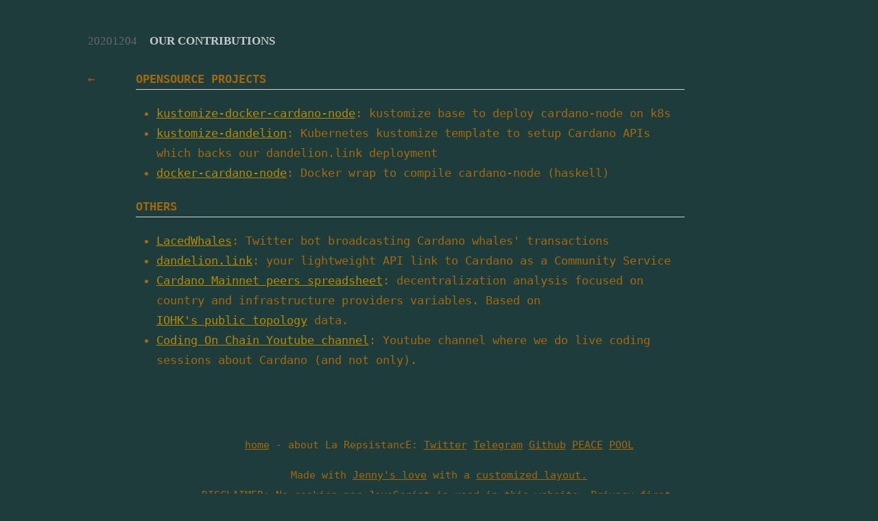

--- FILE ---
content_type: text/html; charset=utf-8
request_url: https://repsistance.com/post/contributions.html
body_size: 1582
content:
<!DOCTYPE html>
<html>
    <head>
    <meta charset="utf-8">
    <meta name="viewport" content="width=device-width, initial-scale=1.0, maximum-scale=1.0, user-scalable=no" />
    <title>OUR CONTRIBUTIONS - La RepsitancE</title>
    <link href='https://fonts.googleapis.com/css?family=Roboto:400,700,400italic,700italic' rel='stylesheet' type='text/css'>
    <link href='https://fonts.googleapis.com/css?family=Fira+Mono' rel='stylesheet' type='text/css'>
    <link href="[data-uri]" rel="icon" type="image/x-icon">
    <link rel="stylesheet" type="text/css" href="https://repsistance.com/static/post.css">
  </head>
  <!-- <div class="highlight"><pre lang="">
.____             __________                    .__          __                       ___________
|    |   _____    \______   \ ____ ______  _____|__| _______/  |______    ____   ____ \_   _____/
|    |   \__  \    |       _// __ \\____ \/  ___/  |/  ___/\   __\__  \  /    \_/ ___\ |    __)_ 
|    |___ / __ \_  |    |   \  ___/|  |_> >___ \|  |\___ \  |  |  / __ \|   |  \  \___ |        \
|_______ (____  /  |____|_  /\___  >   __/____  >__/____  > |__| (____  /___|  /\___  >_______  /
        \/    \/          \/     \/|__|       \/        \/            \/     \/     \/        \/ 
</pre></div>

<p><a href="https://pooltool.io/pool/bd24b3372791f401cc029455c44ea77f3c8750ce3b804a354af0ff16/delegators">Peace</a>pool activists in favour of a decentralized, neutral, censorship-resistant Internet. <br />And to have fun running bleeding edge software :D!</p> -->
  <body>
    <div class="wrap">
      <article>
      <div class="heading"><a href="https://repsistance.com/post/contributions.html"><span class="stamp">20201204</span> <span class="title">OUR CONTRIBUTIONS</span></a></div>
        <a href="https://repsistance.com" class="home">←</a><div class="contents">
        

<h2>OpenSource projects</h2>

<ul>
<li><a href="https://github.com/repsistance/kustomize-cardano-node">kustomize-docker-cardano-node</a>: kustomize base to deploy cardano-node on k8s</li>
<li><a href="https://github.com/GimbaLabs/kustomize-dandelion">kustomize-dandelion</a>: Kubernetes kustomize template to setup Cardano APIs which backs our dandelion.link deployment</li>
<li><a href="https://github.com/repsistance/docker-cardano-node">docker-cardano-node</a>: Docker wrap to compile cardano-node (haskell)</li>
</ul>

<h2>Others</h2>

<ul>
<li><a href="https://twitter.com/LacedWhales">LacedWhales</a>: Twitter bot broadcasting Cardano whales' transactions</li>
<li><a href="https://repsistance.com/post/dandelion.html">dandelion.link</a>: your lightweight API link to Cardano as a Community Service</li>
<li><a href="https://docs.google.com/spreadsheets/d/1kAT7LR6Yk3kryQQR2LdOG2tEhGtDUbCzl4VsU44asU0/edit#gid=1733001436">Cardano Mainnet peers spreadsheet</a>: decentralization analysis focused on country and infrastructure providers variables. Based on <a href="https://explorer.mainnet.cardano.org/relays/topology.json">IOHK's public topology</a> data.</li>
<li><a href="https://www.youtube.com/channel/UChp9R55VgwkjMzGP9qMa66g">Coding On Chain Youtube channel</a>: Youtube channel where we do live coding sessions about Cardano (and not only).</li>
</ul>
        <div class="tags"></div>
        </div>
      </article>
    </div>
  </body>
  <footer>
  <p><a href="https://repsistance.com">home</a> - about La RepsistancE: <a href="https://twitter.com/repsistance">Twitter</a> <a href="https://t.me/joinchat/AFeY_BcD7lS5iESUoRD1mQ">Telegram</a> <a href="https://github.com/repsistance">Github</a> <a href="https://adapools.org/pool/bd24b3372791f401cc029455c44ea77f3c8750ce3b804a354af0ff16">PEACE</a> <a href="https://pooltool.io/pool/bd24b3372791f401cc029455c44ea77f3c8750ce3b804a354af0ff16/delegators">POOL</a></p>

<p>Made with <a href="https://github.com/hmngwy/jenny">Jenny's love</a> with a <a href="https://github.com/repsistance/home/tree/master/src">customized layout.</a><br />DISCLAIMER: No cookies nor JavaScript is used in this website. Privacy first.</p>
  </footer>
</html>


--- FILE ---
content_type: text/css; charset=utf-8
request_url: https://repsistance.com/static/post.css
body_size: 572
content:
* {
  -webkit-font-smoothing: antialiased;
  -moz-osx-font-smoothing: grayscale;
}
body {
  background-color: rgb(30, 60, 60);
  color: #a3690d;
  font-size: 16px;
  padding: 1em;
  font-family: 'Overpass Mono', monospace;
  line-height: 1.75em;
}
@media (min-width: 760px) { body { font-size: 17px } }
article { padding: 0; margin: 1.18em 0; max-width: 87ch; }
article a { color: #b58900; display: inline-block; }
article img { max-width: 100% }
article blockquote { border-left: 1ch solid #313131; padding: 1.5ch 2ch; border-radius: 3px; background-color: #202020; }
article blockquote,
article pre { margin: 0; }
article pre,
article code { background-color: #2b2b2b; border-radius: 3px;  font-family: 'Fira Mono'; font-size: 0.75em; }
article pre { word-break: break-all; display: inline-block; width: 100%; }
article blockquote :first-of-type { margin-top: 0; }
article blockquote :last-of-type { margin-bottom: 0; }
article hr { border: 0; border-bottom: 3px solid #2d2d2d; }
.heading { font-family: 'Overpass Mono'; margin-bottom: 2ch; }
.heading a { text-decoration: none; }
.heading .title { max-width: 650px; font-size: inherit; color: #c9c9c9; display: table-cell; text-transform: uppercase; margin: 0 0 1em; font-weight:bold; vertical-align  }
.heading .title:hover { text-decoration: underline; }
.home { display: inline-block; width: 5ch; text-align:right; margin-right: 2ch; }
.heading .stamp { color: #676767; display: table-cell; width: 5ch; text-align:right; padding-right: 2ch; }
.home { text-decoration: none; margin-bottom: 1.5em; text-align: left;  color: #cb4b16; } .home:hover { color: #dc322f; }
.contents > * { margin: 2ch 0; }
.contents { display: inline-block; max-width: 80ch; vertical-align: top; width: 100%; }
.contents :first-child { margin-top: 0; }
h1, h2, h3, h4, h5, h6 { font-size: 1em; font-weight: bold; margin: 2em 0 1em; }
h1, h2 { text-transform: uppercase; }
.contents h1 { border-bottom: 2px solid grey;  }
.contents h2 { border-bottom: 1px solid lightgrey;  }
.contents h3 { margin-bottom: 0; padding-bottom: 0; }
.contents > h4,
.contents > h5,
.contents > h6 { margin-bottom: 0; }
.contents > h4 + *,
.contents > h5 + *,
.contents > h6 + * { margin-top: 0; }
.contents h5, .contents h6 { font-weight; normal; }
.contents h5, .contents h6 { font-style: italic; }
ul { padding-left: 1.75em; } ol { padding-left: 2.75em; }
.footnotes { padding: 1em 0 0; font-size: .85em; }
.footnotes:before { content: 'FOOTNOTES' }
.footnotes hr { display: none; }
.footnotes ol { padding-left: 2.85em; line-height: 3ch; }
.footnote { vertical-align: super; font-size: .85em; text-decoration: none; line-height: 0; }
.tags { margin-top: 3em; font-size: .85em; }
.tags a { background-color: #202020; display:inline-block;padding: 0 .5em;border-radius: 4px; }
.wrap { max-width: 1024px; margin: 0 auto; }
figure { margin: 0 }
.hljs { background-color: #202020; padding: 2ch; }
footer {
  font-size: 0.90em;
  position: relative;
  right: 0;
  bottom: 0;
  left: 0;
  padding: 1rem;
  text-align: center;
  margin: 0 auto;
}
footer a { color: inherit; }
footer span { font-size:.90em; color: #6f6f6f; }
